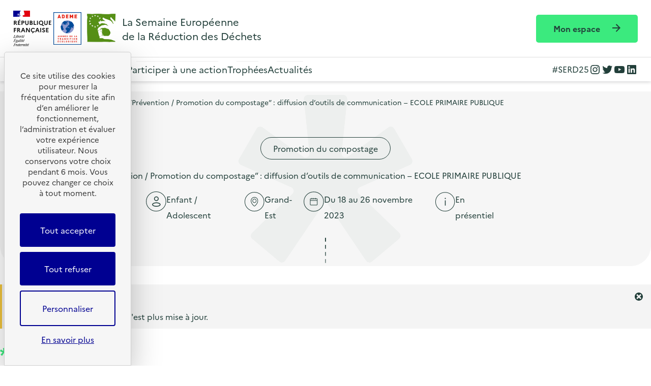

--- FILE ---
content_type: text/javascript; charset=utf-8
request_url: https://serd.ademe.fr/wp-content/cache/min/1/wp-content/themes/ademe-serd/dist/theme/actions-form.js?ver=1760627048
body_size: 437
content:
(()=>{var e={886:()=>{window.addEventListener("DOMContentLoaded",(e=>{var t=document.querySelector(".actions-filters__form"),r=document.querySelector('.actions-filters__form button[type="submit"]');t&&r&&r.addEventListener("click",(function(e){e.preventDefault();var r=new URL(window.location.href),a=(r.searchParams,r.pathname.replace(/\/page\/\d+\//,"/"));history.replaceState(null,"",a+r.search),t.submit()})),setTimeout((function(){jQuery(".acf-field-wysiwyg.is-required .acf-label label").each((function(){jQuery(this).find(".js-transformation").length||jQuery(this).contents().first().after(' <span class="js-transformation acf-required-label">(obligatoire)</span>')}))}),1e3)}))}},t={};function r(a){var n=t[a];if(void 0!==n)return n.exports;var o=t[a]={exports:{}};return e[a](o,o.exports,r),o.exports}r.n=e=>{var t=e&&e.__esModule?()=>e.default:()=>e;return r.d(t,{a:t}),t},r.d=(e,t)=>{for(var a in t)r.o(t,a)&&!r.o(e,a)&&Object.defineProperty(e,a,{enumerable:!0,get:t[a]})},r.o=(e,t)=>Object.prototype.hasOwnProperty.call(e,t),(()=>{"use strict";r(886)})()})()

--- FILE ---
content_type: text/javascript; charset=utf-8
request_url: https://serd.ademe.fr/wp-content/cache/min/1/wp-content/themes/ademe-serd/dist/theme/wp-admin.js?ver=1760627048
body_size: 1374
content:
(()=>{var e={854:()=>{document.addEventListener("DOMContentLoaded",(function(){function e(e,t,n){document.querySelectorAll(".counter-wysiwyg").forEach((function(o){var r=o.querySelector("#character-count");if(o.closest(".acf-field").dataset.editorId===n.dataset.editorId){if(!r)return;r.textContent=e,o.style.color=e>t?"red":"green"}}))}"undefined"!=typeof acf&&acf.addAction("ready",(function(){acf.getFields({type:"wysiwyg"}).forEach((function(t){!function(t){var n=parseInt(t.$el.find(".counter-wysiwyg").attr("data-limit-char"),10);"wysiwyg"==t.data.type?acf.addAction("wysiwyg_tinymce_init",(function(t,o,r,i){var a=document.getElementById(o);if(a){var c=function(e){for(;e&&e.parentElement&&!e.matches(".acf-field");)e=e.parentElement;return e}(a);c&&(c.dataset.editorId=o,t.on("change",s),t.on("keydown",(function(e){var o=t.getContent({format:"text"}).length,r=e.keyCode;o>=n&&!(8===r||46===r||r>=37&&r<=40||(e.ctrlKey||e.metaKey)&&65===r)&&e.preventDefault()})),t.on("paste",(function(){setTimeout(s,100)})),t.on("input",s),e(t.getContent({format:"text"}).length,n,c))}function s(){var o=t.getContent({format:"text"}),r=o.length;if(r>n){var i=o.substring(0,n+1);t.setContent(i),r=i.length}e(r,n,c)}})):console.error("Le champ wysiwyg ne contient pas d'éditeur TinyMCE.")}(t)}))}))}))},815:()=>{document.addEventListener("DOMContentLoaded",(function(){const e=document.querySelector(".wp-admin-tool-archiving");if(!e)return;const t=e.querySelector(".wp-admin-tool-archiving__form-submit");function n(e){e.parentNode.parentNode.remove()}t&&t.addEventListener("click",(t=>{t.preventDefault();let o={year:"",post_types:[]};o.year=e.querySelector('.wp-admin-tool-archiving__form [name="archive_year"]').value,e.querySelectorAll('.wp-admin-tool-archiving__form [name="post_types[]"]:checked').forEach((e=>{o.post_types.push(e.value)}));let r=!1;function i(e){r=e;const t=document.getElementById("loading-indicator");t&&t.classList.toggle("is-loading",e)}o.post_types.reduce(((t,r,a,c)=>{const s=a===c.length-1;return t.then((()=>function(t,o,r){return i(!0),fetch(theme_admin_vars.ajax_url,{method:"POST",headers:{"Content-Type":"application/x-www-form-urlencoded"},body:new URLSearchParams({action:"theme_tools_archiving",nonce:theme_admin_vars.nonce,options:JSON.stringify(Object.assign({},o,{post_types:[t],clear_transients:r}))})}).then((e=>e.json())).then((t=>{!function(t){const o=e.querySelector(".wp-admin-tool-archiving__ajax-message");if(!o)return;t.notice;let r="",i='<div class="notice %notice_class%">%message%</div>';r+=" "+(""!=t.notice.type?"notice-"+t.notice.type:""),r+=" "+(!0===t.notice.dismissible?"is-dismissible":"");let a=!0===t.notice.dismissible?'<button type="button" class="notice-dismiss"><span class="screen-reader-text">Dismiss this notice.</span></button>':"";i=i.replace("%notice_class%",r),i=i.replace("%message%",""!=t.notice.message?"<p>"+t.message+a+"</p>":""),o.innerHTML=o.innerHTML+i,o.querySelectorAll(".notice-dismiss").forEach((e=>{e.removeEventListener("click",(e=>n(e.target)))})),o.querySelectorAll(".notice-dismiss").forEach((e=>{e.addEventListener("click",(e=>n(e.target)))}))}(t)})).finally((()=>{i(!1)}))}(r,o,s)))}),Promise.resolve())}))}))}},t={};function n(o){var r=t[o];if(void 0!==r)return r.exports;var i=t[o]={exports:{}};return e[o](i,i.exports,n),i.exports}n.n=e=>{var t=e&&e.__esModule?()=>e.default:()=>e;return n.d(t,{a:t}),t},n.d=(e,t)=>{for(var o in t)n.o(t,o)&&!n.o(e,o)&&Object.defineProperty(e,o,{enumerable:!0,get:t[o]})},n.o=(e,t)=>Object.prototype.hasOwnProperty.call(e,t),(()=>{"use strict";n(854),n(815)})()})()

--- FILE ---
content_type: text/javascript; charset=utf-8
request_url: https://serd.ademe.fr/wp-content/cache/min/1/wp-content/themes/ademe-serd/dist/theme/front.js?ver=1760627048
body_size: 1967
content:
(()=>{"use strict";function e(e,t,n){var i;return function(){var l=this,a=arguments,o=n&&!i;clearTimeout(i),i=setTimeout((function(){i=null,n||e.apply(l,a)}),t),o&&e.apply(l,a)}}class t{constructor(){}hasJS(){let e=document.querySelector("html");e.classList.remove("no-js"),e.classList.add("js")}isNavigationMobile(){return this.compareCssProperty("--who--js--is-navigation-mobile")}getDevice(){return this.compareCssProperty("--who--js--device",["small-mobile","mobile","tablet","small-desktop","desktop","large-desktop"],!1)}compareCssProperty(e,t=["true","false"],n=!0){let i=!1;if(""==e)return i;let l=getComputedStyle(document.querySelector("body")).getPropertyValue(e);var a=l.match(/"(.*?)"/);let o=!1,r="",s=[];if(Array.isArray(t)&&(s=t),s.length>0){for(let e=0;e<a.length;e++){let t=a[e];-1!=s.indexOf(t)&&(o=!0,r=t)}if(o)return n?"true"===r:r}return l||i}watchScrollbarWidth(){const t=()=>{const e=window.innerWidth-document.body.clientWidth;document.body.style.setProperty("--who--js--scrollbar--width",`${e}px`)};t(),window.addEventListener("resize",e(t,250))}enableVHunit(){const t=()=>{let e=.01*window.innerHeight;document.documentElement.style.setProperty("--vh",`${e}px`)};t(),window.addEventListener("resize",e(t,250))}waitingElement=(e="")=>new Promise(((t,n)=>{!function n(i){null===document.querySelector(e)?new Promise((e=>setTimeout(e,100))).then((()=>{n(i+1)})):t(!0)}(0)}))}class n{constructor(){this.init()}init(){var e=jQuery(".cta-social--print");e.length>0&&e.on("click",(function(e){e.preventDefault(),window.print()}));var t=jQuery(".cta-social--link");t.length>0&&t.on("click",(e=>{e.preventDefault();var t=jQuery(e.currentTarget).data("url");this.copy_to_clipboard(t);var n=jQuery(e.currentTarget).data("tooltip"),i=jQuery(e.currentTarget);i.append('<span class="cta-social__tooltip">'+n+"</span>"),setTimeout((function(){i.find(".cta-social__tooltip").remove()}),2e3)}))}copy_to_clipboard(e){var t=jQuery("<input>");jQuery("body").append(t),t.val(e).select(),document.execCommand("copy"),t.remove()}}class i{constructor(){this.header=document.querySelector(".wp-block-theme-header"),this.navigation=this.header.querySelector(".wp-block-theme-header-navigation"),this.toggle=this.header.querySelector(".navigation-toggle"),this.html=document.querySelector("html"),this.is_nav_open=!1,this.is_nav_mobile=!0,this.toggleClickHandler(),this.subMenuClickHandler(),this.watchResizing(),this.timer=0,this.isSticky=!1,this.watchAndStick(),this.watchAndCalculateHeights()}toggleClickHandler(){this.toggle.addEventListener("click",(e=>{this.toggleNavigation(e)}))}toggleNavigation(e){e.preventDefault();let t=e.currentTarget;this.html.classList.contains("has--theme-header-navigation--open")?(this.toggleExpandedAttr(t),this.setBurgerLabel(t,"labelOpening"),this.closeNavigation()):(this.html.classList.add("has--theme-header-navigation--open"),this.toggleExpandedAttr(t),this.setBurgerLabel(t,"labelClosing"),this.is_nav_open=!0),this.calculateHeights()}toggleExpandedAttr(e=null){if(null==e)return;let t="true"===e.getAttribute("aria-expanded")?"false":"true";e.setAttribute("aria-expanded",t)}setBurgerLabel(e=null,t=""){if(null==e)return;let n=Object.assign({},e.dataset);void 0===n[t]&&null===n[t]||(e.querySelector(".navigation-toggle__label").innerHTML=n[t])}closeNavigation(){!0===this.is_nav_open&&(this.html.classList.remove("has--theme-header-navigation--open"),this.is_nav_open=!1)}subMenuClickHandler(){null!==this.navigation&&this.navigation.querySelectorAll(".menu-item-has-children > :is( span, a, .a-mimic )").forEach((e=>{e.addEventListener("click",(e=>{this.toggleSubMenu(e)}))}))}toggleSubMenu(e){e.preventDefault(),e.currentTarget.closest(".menu-item").classList.toggle("has--sub-menu-open")}watchAndCalculateHeights(){const t=()=>{this.calculateHeights()};t(),window.addEventListener("resize",e(t,250))}calculateHeights(){let e=(new t).isNavigationMobile(),n=this.header;e&&(n=n.querySelector(".wp-block-theme-header__top-bar"));let i=n.offsetHeight;document.documentElement.style.setProperty("--who--js--wp-block-theme-header--layout--placeholder--height",`${i}px`);let l=this.header.querySelector(".wp-block-theme-header-mobile-panel").offsetHeight;document.documentElement.style.setProperty("--who--js--wp-block-theme-header--mobile-panel--height",`${l}px`)}watchAndStick(){this.header,window.addEventListener("scroll",(()=>{let e=Date.now();e>this.timer+1e3?(this.timer=e,this.scrollEventCallback()):this.scrollEventCallback()}))}scrollEventCallback(){}watchResizing(){const n=()=>{let e=new t;this.is_nav_mobile=e.isNavigationMobile(),!1===this.is_nav_mobile&&this.closeNavigation()};n(),window.addEventListener("resize",e(n,250))}}class l{constructor(){this.bindEvent()}bindEvent(){document.addEventListener("click",(function(e){let t=e.target,n=null,i=!1;t.classList.contains("theme-notice__button--close")&&(i=!0),i&&(n=t.closest(".theme-notice")),i&&n&&n.parentNode.removeChild(n)}))}}class a{constructor(e=document.querySelectorAll("a:not(.is-card-link)")){this.links=e,this.newTabText="ouverture dans une nouvelle fenêtre",this.externalLinkText="lien externe"}addAdditionnalText(e="title-attr"){this.links.forEach((e=>{let t="";t=""!==e.title.trim()?e.title:e.text;let n=[];this.linkIsExternal(e)&&n.push(this.externalLinkText),"_blank"!=e.target&&"blank"!=e.target&&"blanck"!=e.target||n.push(this.newTabText),n.length>0&&(t+=" ("+n.join(", ")+")"),e.title=t.trim()}))}linkIsExternal(e){return e.host!==window.location.host}}window.addEventListener("DOMContentLoaded",(e=>{let o=new t;o.hasJS(),o.watchScrollbarWidth(),o.enableVHunit(),new i,new l,new a(document.querySelectorAll(".body-inner-container a:not(.is-card-link)")).addAdditionnalText(),new n,jQuery(window).scroll((function(){jQuery(this).scrollTop()>300?jQuery("#back-to-top").fadeIn(500):jQuery("#back-to-top").fadeOut(500)})),jQuery("#back-to-top").click((function(e){return e.preventDefault(),jQuery("html, body").animate({scrollTop:0},500),!1})),document.addEventListener("keydown",(e=>{"Escape"===e.key&&document.activeElement.blur()}));const r=window.location.hostname;document.querySelectorAll("a").forEach((e=>{e.hostname&&e.hostname!==r&&e.classList.add("external-link")}))}))})()

--- FILE ---
content_type: text/javascript; charset=utf-8
request_url: https://serd.ademe.fr/wp-content/cache/min/1/wp-content/themes/ademe-serd/dist/theme/actions-map.js?ver=1760627048
body_size: 4518
content:
(()=>{var e={961:()=>{document.addEventListener("DOMContentLoaded",(function(){const e=document.getElementById("actions-filters__form");if(!e)return;const t=document.getElementById("submit-button"),a=document.getElementById("error-message"),i=e.querySelectorAll("input, select"),s={};function r(){let e=!1,r=!0;i.forEach((t=>{t.value!==s[t.name]&&(e=!0,"city-action"===t.name&&(""!=t.value&&t.value.length<3||""!=t.value&&!isNaN(t.value)&&5!==t.value.length?(r=!1,0===t.value.length?a.style.display="none":(a.textContent="Veuillez saisir 5 chiffres pour un code postal ou 3 lettres minimum pour une ville.",a.style.display="block")):(a.textContent="",a.style.display="none")))})),t.disabled=!e||!r}i.forEach((e=>{s[e.name]=e.value,e.addEventListener("input",r),e.addEventListener("change",r)})),t.addEventListener("click",(function(e){e.preventDefault();let t=!0;a.textContent="",i.forEach((e=>{"city-action"===e.name&&(e.value=e.value.toUpperCase(),console.log(e.value)),"city-action"===e.name&&""!=e.value&&(e.value.length<3||!isNaN(e.value)&&5!==e.value.length)&&(t=!1,0===e.value.length?a.style.display="none":(a.textContent="Veuillez saisir 5 chiffres pour un code postal ou 3 lettres minimum pour une ville.",a.style.display="block"))})),t?a.style.display="none":(e.preventDefault(),""===a.textContent&&(a.textContent="Veuillez saisir 5 chiffres pour un code postal ou 3 lettres minimum pour une ville."),a.style.display="block")})),r()}))},710:()=>{window.addEventListener("DOMContentLoaded",(e=>{const t=document.querySelectorAll(".wp-block-theme-actions-map-additionnal-content");t&&t.forEach((e=>{const t=e.querySelector(".wp-block-theme-actions-map-additionnal-content__title");t&&t.addEventListener("click",(e=>{e.preventDefault(),t.setAttribute("aria-expanded","true"===t.getAttribute("aria-expanded")?"false":"true")}))}))}))}},t={};function a(i){var s=t[i];if(void 0!==s)return s.exports;var r=t[i]={exports:{}};return e[i](r,r.exports,a),r.exports}(()=>{"use strict";a(961);class e{constructor(e){if(this.active=!1,!e)return;const t=document.querySelector("#"+e);t&&(this.block=t,this.form=this.block.querySelector(".actions-filters__form"),this.active=!0)}getFilters(){if(!this.active)return{};let e={};return this.form.querySelectorAll("input, select").forEach((t=>{"checkbox"===t.type?e[t.name]=t.checked:e[t.name]=t.value})),e}hasSelection(){let e=!1;if(!this.active)return e;const t=this.getFilters();for(let a in t)if(""!==t[a]){e=!0;break}return e}}class t{constructor(t,a={}){this.block=t,this.map=this.block.querySelector(".who-leaflet-map"),this.leafletMap=null,this.console=!1;let i=Object.assign(JSON.parse(this.map.dataset.options),a),s={clustering:!0,tap:!1,zoomControl:!1,attributionControl:!1,preferCanvas:!1,renderer:L.canvas()};this.mapOptions=Object.assign(s,i),this.mapAutoload="false"!==this.map.dataset.autoload,this.mapLazyLoad=!!this.lazyloadSupportedMode().includes(this.map.dataset.lazyload),this.mapLazyLoadMode=this.mapLazyLoad?this.map.dataset.lazyload:null,this.useRex="true"===this.map.dataset.useRex,this.markersCollection=[],this.markers=this.map.dataset.markers?JSON.parse(this.map.dataset.markers):[],this.currentMarkers=[],this.discoveryMarkers=[],this.hasSingleMarker=1===this.markers.length,this.singleMarkerZoom=14,this.markersIcons=JSON.parse(this.map.dataset.markersIcons),this.mapFilters=null;let r=this.map.dataset.filtersId;r&&""!==r&&(this.mapFilters=new e(r)),this.fitBoundsPadding=24,this.mainLayer=null,this.clusterLayer=null,this.firstStart=!0,this.mapNeedMarkersDiscovering=!0,this.mapLoadAllMarkersFlag=null,this.customStartMapView=!1,this.hasMarkerWithPopup=!1,this.currentMarkerWithPopup=null,this.currentMarkerWithPopupLID=null,this.currentPopupContent=this.defaultMarkerPopupContent(),this.popupEventsBinded=!1,this.popupOptions=JSON.parse(this.map.dataset.popupOptions),this.setMapIsLoading(),this.autoload(),window.addEventListener("resize",(()=>{if(this.leafletMap){const e=this.getPredefinedView();e.zoom=this.getResponsiveZoom(),this.leafletMap.setView([e.lat,e.lng],e.zoom)}})),this.responsiveConfig={mobileBreakpoint:768,mobileZoom:5,desktopZoom:6,mobilePadding:12,mobileMaxZoom:5,desktopMaxZoom:6}}lazyloadSupportedMode(){return["click"]}setMapIsLoading(){this.debug("setMapIsLoading()"),this.block.classList.add("is--loading")}setMapIsLoaded(){this.debug("setMapIsLoaded()"),this.block.classList.remove("is--loading")}setMapIsWatingUserClick(){this.debug("setMapIsWatingUserClick()"),this.block.classList.add("is--waiting-click");let e=document.createElement("button");e.classList.add("who-leaflet-map__lazyload-button"),e.classList.add("wp-element-button"),e.classList.add("is--simple"),e.classList.add("has-background"),e.classList.add("has-secondary-background-color"),e.innerHTML="Cliquer pour afficher la carte",e.addEventListener("click",(()=>{this.block.classList.remove("is--waiting-click"),this.mount()})),this.block.appendChild(e)}bootOnMarkers(){return this.markers.length>0}autoload(){this.debug({mapAutoload:this.mapAutoload,mapLazyLoad:this.mapLazyLoad}),this.mapAutoload&&(this.mapLazyLoad?this.bindMapLazyload():this.mount())}bindMapLazyload(){this.debug("bindMapLazyload()"),this.debug({mapLazyLoadMode:this.mapLazyLoadMode}),"click"===this.mapLazyLoadMode&&this.setMapIsWatingUserClick()}mount(){this.debug("mount()"),this.map.classList.add("has--active-map");const e=this.getMapDimensions();let t=L.map(this.block,{...this.mapOptions,zoom:e.zoom});L.control.zoom({position:"bottomright"}).addTo(t),L.tileLayer("https://tile.openstreetmap.org/{z}/{x}/{y}.png",{detectRetina:!0,attribution:""}).addTo(t),this.leafletMap=t;let a=this.getPredefinedView();e.isMobile&&(a.zoom=e.zoom),this.leafletMap.setView([a.lat,a.lng],a.zoom),this.debug({defaultMapView:a});let i=this.block.querySelector(".who-leaflet-map__lazyload-button");i&&i.remove(),this.loadMap()}getBoundsMarkersFormMarkers(){return this.currentMarkers}getBoundsMarkersFormMarkersIds(e){return this.currentMarkers.filter((t=>{let a=!1;if(t.ids.forEach((t=>{e.includes(t)&&(a=!0)})),a)return!0}))}loadMap(){this.debug("loadMap()");let e=!!this.mapFilters&&this.mapFilters.hasSelection(),t=this.mapFilters?this.mapFilters.getFilters():{};this.debug({mapFilters:this.mapFilters}),this.mapNeedMarkersDiscovering=e,this.debug({mapNeedMarkersDiscovering:this.mapNeedMarkersDiscovering}),this.runMarkersUpdateFromAjax({hasSelection:e,filters:t,useRex:this.useRex})}runMarkersUpdateFromAjax(e){this.debug("runMarkersUpdateFromAjax()"),fetch(ADEME_SERD.ajaxurl,{method:"POST",headers:{"Content-Type":"application/x-www-form-urlencoded"},body:new URLSearchParams({action:"action_map_markers",nonce:ADEME_SERD.nonce_action_map_markers,options:JSON.stringify(e)})}).then((e=>e.json())).then((e=>{this.startMap(e)}))}startMap(e){this.debug("startMap()"),this.debug(e,"log"),this.markersCollection=e.markers,this.discoveryMarkers=e.discovery,this.currentMarkers=this.mapNeedMarkersDiscovering?e.selection:e.markers,this.bootOnMarkers()&&(this.currentMarkers=this.markers);let t=null;if(this.firstStart){const e=this.mapFilters?.getFilters(),a=e&&e["region-action"]?this.getPredefinedView(e["region-action"]):null,i=e&&e["city-action"],s=e&&e["departement-action"],r=this.mapFilters?.hasSelection()?null:this.getPredefinedView();t=i||s||!a?null:a,t=!t&&r?r:t}if(t&&(this.customStartMapView=!0,this.debug("this.leafletMap.setView()"),this.leafletMap.setView([t.lat,t.lng],t.zoom)),this.isEmptySelection(e)&&this.mapFilters?.hasSelection())return void this.setMapIsLoaded();!this.customStartMapView&&!t&&this.currentMarkers.length>0&&this.firstStart&&(this.debug("do fitMapViewOnmarkers() on the firstStart if no customStartMapView, predefinedView & currentMarkers"),this.fitMapViewOnmarkers(this.currentMarkers));const a={firstStart:this.firstStart,customStartMapView:this.customStartMapView,predefinedView:t};this.debug(a),this.debug("currentMarkers"),this.debug(this.currentMarkers,"log"),this.bootOnMarkers()&&(this.debug("fitMapViewOnmarkers() if bootOnMarkers()"),this.fitMapViewOnmarkers(this.markers));const i=this.getMarkersForTheCurrentView();this.debug("currentMarkers"),this.debug(i,"log"),this.updateMapMarkers(i),this.setMapIsLoaded(),this.watchAndRefreshMapView()}fitMapViewOnmarkers(e){if(this.debug("fitMapViewOnmarkers()"),e.length<1)return;const t=this.getMapDimensions();if(this.debug({hasSingleMarker:this.hasSingleMarker}),this.hasSingleMarker)return t.isMobile?Math.min(this.singleMarkerZoom,13):this.singleMarkerZoom,void this.leafletMap.setView([e[0].lat,e[0].lng],this.singleMarkerZoom);const a=e.filter((e=>this.leafletMap.getBounds().contains([e.lat,e.lng])));this.debug("this.leafletMap.fitBounds()"),this.leafletMap.fitBounds(this.getBoundsMarkersFormMarkers(a),{padding:[t.padding,t.padding]})}isEmptySelection(e){return!(e.selection.length>0)}watchAndRefreshMapView(){this.debug("watchAndRefreshMapView()"),this.leafletMap.addEventListener("moveend",(()=>{this.debug("moveend");const e=this.continueDiscoreving(this.mapNeedMarkersDiscovering),t=this.mapNeedMarkersDiscovering!==e;if(this.mapNeedMarkersDiscovering=e,!0===t&&!0!==this.mapLoadAllMarkersFlag&&(this.mapLoadAllMarkersFlag=!0),!this.mapNeedMarkersDiscovering&&!t)return;const a=this.getMarkersForTheCurrentView();this.updateMapMarkers(a)}))}continueDiscoreving(e=null){return!1!==e&&!(this.leafletMap.getZoom()<7||!this.mapFilters.hasSelection())}getMarkersForTheCurrentView(){this.debug("getMarkersForTheCurrentView()");const e={mapNeedMarkersDiscovering:this.mapNeedMarkersDiscovering,mapLoadAllMarkersFlag:this.mapLoadAllMarkersFlag};if(this.debug(e),this.bootOnMarkers()&&this.firstStart)return this.currentMarkers;if(!1===this.mapNeedMarkersDiscovering||!0===this.mapLoadAllMarkersFlag)return this.mapFilters?.hasSelection()?this.discoveryMarkers:this.markersCollection;let t=this.leafletMap.getBounds();return this.discoveryMarkers.filter((e=>t.contains([e.lat,e.lng])))}updateMapMarkers(e){this.debug("updateMapMarkers()"),!1!==this.firstStart||!0!==this.mapNeedMarkersDiscovering&&!0!==this.mapLoadAllMarkersFlag||this.cleanupLayers();const t={firstStart:this.firstStart,mapNeedMarkersDiscovering:this.mapNeedMarkersDiscovering,mapLoadAllMarkersFlag:this.mapLoadAllMarkersFlag};this.debug(t),!0!==this.firstStart&&!0!==this.mapNeedMarkersDiscovering&&!0!==this.mapLoadAllMarkersFlag||(this.appendMarkersOnMap(e),this.firstStart=!1,this.debug({firstStart:this.firstStart}))}cleanupLayers(){if(this.debug("cleanupLayers()"),this.debug({hasMarkerWithPopup:this.hasMarkerWithPopup}),!1===this.hasMarkerWithPopup)return this.mainLayer.clearLayers(),void this.debug("clearLayers()");let e=this.mainLayer.getLayers();e=e.filter((e=>e!==this.currentMarkerWithPopup)),this.debug("all.map( (layer) => { this.mainLayer.removeLayer(layer) ; });"),e.map((e=>{this.mainLayer.removeLayer(e)}))}appendMarkersOnMap(e){this.debug("appendMarkersOnMap()");let t=null;if(!this.mainLayer&&this.mapOptions.clustering){if(this.mapOptions.clustering)try{t=L.markerClusterGroup({iconCreateFunction:function(e){const t=e._childCount.toString().length;return L.divIcon({html:'<div class="leaflet-marker-icon-cluster leaflet-marker-icon-cluster--size-'+t+'">'+e.getChildCount()+"</div>"})}})}catch(e){}this.mainLayer=t,this.clusterLayer=t}this.mainLayer||(this.mainLayer=this.leafletMap),this.popupEventsBinded||this.bindPopupEventToLayer(this.mainLayer),e.forEach(((e,t)=>{let a={};a.icon=this.getCustomIcon(this.markersIcons.default);let i=new L.LatLng(e.lat,e.lng),s=L.marker(i,a);this.currentMarkerWithPopup&&e!==this.currentMarkerWithPopup?.data&&this.mainLayer.addLayer(s),this.currentMarkerWithPopup||this.mainLayer.addLayer(s),s.data=e,s.icon=this.markersIcons.default,s.on("click",(e=>{this.debug("click"),this.currentMarkerWithPopupLID!==e.sourceTarget._leaflet_id&&(this.currentPopupContent=this.defaultMarkerPopupContent(),e.sourceTarget.bindPopup(this.currentPopupContent,{className:"",keepInView:!1}),this.doAjaxMarkerPopup(s))}))})),this.mapOptions.clustering&&this.leafletMap.addLayer(this.clusterLayer)}defaultMarkerPopupContent(){return'<div class="leaflet-popup-loader"></div>'}bindPopupEventToLayer(e){this.popupEventsBinded||(e.addEventListener("popupopen",(e=>{this.hasMarkerWithPopup=!0,this.currentMarkerWithPopup=e.sourceTarget,this.currentMarkerWithPopupLID=e.sourceTarget._leaflet_id})),e.addEventListener("popupclose",(e=>{this.hasMarkerWithPopup=!1,this.currentMarkerWithPopup=null,this.currentMarkerWithPopupLID=null})),this.popupEventsBinded=!0)}doAjaxMarkerPopup(e){this.debug("doAjaxMarkerPopup()"),fetch(ADEME_SERD.ajaxurl,{method:"POST",headers:{"Content-Type":"application/x-www-form-urlencoded"},body:new URLSearchParams({action:"action_map_marker_popup",nonce:ADEME_SERD.nonce_action_map_marker_popup,marker_data:JSON.stringify(e.data),marker_icon:JSON.stringify(e.icon),popup_options:JSON.stringify(this.popupOptions)})}).then((e=>e.json())).then((t=>{this.attachPopupToMarker(e,t.tooltip)}))}attachPopupToMarker(e,t){this.debug("attachPopupToMarker()"),e.bindPopup(t,{className:"",keepInView:!1}).openPopup(),this.currentPopupContent=t,this.debug({currentPopupContent:this.currentPopupContent})}getCustomIcon(e,t=!1){let a="who-leaflet-map__marker-icon";return!0===t&&(a+=" who-leaflet-map__marker-icon--is-active"),new(L.Icon.extend({options:{iconUrl:e.url,iconSize:[e.width,e.height],iconAnchor:[.5*e.width,e.height],popupAnchor:[0,-.5*e.height],className:a,shadowUrl:"",shadowSize:[0,0],shadowAnchor:[0,0]}}))}getPredefinedView(e="metropole"){this.debug("getPredefinedView()"),this.debug(e);const t=window.innerWidth<768?5:6;let a=null;const i={metropole:{lat:46.73283289547285,lng:2.7465820312500004,zoom:t},"Auvergne-Rhône-Alpes":{lat:45.416184,lng:4.820073,zoom:8},"Bourgogne-Franche-Comté":{lat:47.203356,lng:4.888933,zoom:8},Bretagne:{lat:48.135728,lng:-2.819978,zoom:8},"Centre-Val de Loire":{lat:47.480785,lng:1.608061,zoom:8},Corse:{lat:42.10616,lng:9.104448,zoom:8},"Grand-Est":{lat:48.71387,lng:5.672275,zoom:8},"Hauts-de-France":{lat:49.97576,lng:2.763681,zoom:8},"Ile-de-France":{lat:48.764465,lng:2.350987,zoom:8},Normandie:{lat:48.97117,lng:-.222219,zoom:8},"Nouvelle-Aquitaine":{lat:44.955466,lng:.215876,zoom:8},Occitanie:{lat:43.706983,lng:2.328354,zoom:8},"Pays-de-la-Loire":{lat:47.425664,lng:-.956124,zoom:8},"Provence-Alpes-Côte d'Azur":{lat:43.955,lng:6.053333,zoom:8},Mayotte:{lat:-12.836981,lng:45.157344,zoom:11},Guadeloupe:{lat:16.265,lng:-61.55,zoom:10},"Nouvelle-Calédonie":{lat:-21.345664899154094,lng:165.48706054687503,zoom:8},Guyane:{lat:3.995780512963038,lng:-53.0914306640625,zoom:8},"Polynésie française":{lat:-17.636059,lng:-149.458858,zoom:10},"La Réunion":{lat:-21.129109,lng:55.540914,zoom:10},"Saint-Pierre-et-Miquelon":{lat:46.911917,lng:-56.324211,zoom:10},Martinique:{lat:14.634384,lng:-60.992734,zoom:10},"Wallis-et-Futuna":{lat:-14.304734,lng:-178.094003,zoom:12}};return this.debug(e),this.debug(i[e]),i[e]&&(a=i[e],"metropole"===e&&(a.zoom=t)),a}debug(e,t="auto"){this.console&&("log"!==t?"table"!==t?"string"!=typeof e?console.table(e):console.log(e):console.table(e):console.log(e))}getResponsiveZoom(){return window.innerWidth<768?5:6}getMapDimensions(){return{isMobile:window.innerWidth<768,width:window.innerWidth,zoom:window.innerWidth<768?5:6,padding:window.innerWidth<768?12:this.fitBoundsPadding}}}window.addEventListener("DOMContentLoaded",(e=>{let a=document.getElementsByClassName("wp-block-theme-actions-map");[].forEach.call(a,(function(e){new t(e)}))})),a(710)})()})()

--- FILE ---
content_type: image/svg+xml
request_url: https://serd.ademe.fr/wp-content/themes/ademe-serd/dist/images/blocks/theme/republique-francaise-logo.svg
body_size: 15010
content:
<?xml version="1.0" encoding="UTF-8"?>
<svg xmlns="http://www.w3.org/2000/svg" width="132" height="117" viewBox="0 0 132 117" fill="none">
  <rect width="55" height="20" fill="white"/>
  <path d="M17.7649 17.5888C17.7716 17.5888 17.7782 17.579 17.7782 17.579C17.8313 17.5397 17.8844 17.4907 17.9309 17.4319C17.9243 17.4319 17.9176 17.4319 17.911 17.422C17.8645 17.4711 17.8114 17.5299 17.7649 17.5888Z" fill="#000091"/>
  <path d="M25.1222 15.1098L25.006 15.2098C25.0724 15.1932 25.1222 15.1765 25.1222 15.1098Z" fill="#000091"/>
  <path fill-rule="evenodd" clip-rule="evenodd" d="M22.7435 17.6421C22.9566 17.4277 23.1697 17.2004 23.3828 16.9665H23.3764C23.7767 16.5119 24.1642 16.0766 24.6291 15.6804C24.7712 15.5505 24.9068 15.4401 25.0359 15.3491C25.0549 15.3301 25.0646 15.3016 25.0741 15.2738C25.084 15.2447 25.0937 15.2163 25.1134 15.1997C25.0214 15.2349 24.948 15.2904 24.8743 15.3463C24.7979 15.4041 24.7211 15.4622 24.6227 15.4985C24.5839 15.4985 24.5452 15.4596 24.5839 15.4206C24.7195 15.3232 24.8551 15.2192 24.9843 15.1153H24.9585C24.9197 15.1153 24.9197 15.0763 24.9197 15.0374C24.439 14.961 24.0698 15.2898 23.7392 15.5841L23.7186 15.6025C23.6671 15.6283 23.6185 15.6027 23.5803 15.5825C23.561 15.5723 23.5444 15.5635 23.5313 15.5635C23.2389 15.6615 22.9867 15.8423 22.7329 16.0243C22.499 16.1919 22.2638 16.3605 21.9944 16.4664V16.3884C21.903 16.42 21.8126 16.4611 21.7219 16.5023C21.5886 16.563 21.4548 16.6238 21.3164 16.6548C21.0637 16.7134 20.8292 16.7059 20.602 16.6985C20.5274 16.6961 20.4535 16.6937 20.38 16.6937C19.9665 16.7347 19.5581 16.8233 19.1503 16.9118L19.0175 16.9406C19.011 16.9438 19.0046 16.9454 18.9981 16.9471C18.9917 16.9487 18.9852 16.9503 18.9788 16.9536C18.7334 17.0185 18.5074 17.1095 18.2813 17.2394L18.2555 17.2524C18.2466 17.2643 18.2378 17.2748 18.2295 17.2846C18.2197 17.2962 18.2108 17.3068 18.2038 17.3173C18.1264 17.4083 18.0553 17.4862 17.9455 17.5447C17.7834 17.6262 17.6433 17.752 17.5054 17.8757C17.4457 17.9293 17.3861 17.9828 17.3256 18.0318C17.3127 18.0448 17.2869 18.0513 17.2675 18.0513C17.0673 18.2462 16.8671 18.4411 16.6605 18.6294C16.6476 18.6424 16.5895 18.6489 16.5443 18.6424C16.5443 18.6424 16.5507 18.6424 16.5507 18.6359L16.5701 18.5969L16.667 18.4411C16.6863 18.4118 16.7041 18.3826 16.7218 18.3534C16.7396 18.3241 16.7574 18.2949 16.7767 18.2657C16.8283 18.1878 16.8801 18.1097 16.9382 18.0383C16.9511 18.0188 16.9511 17.9994 16.9382 17.9864C16.9253 17.9734 16.9059 17.9669 16.8865 17.9669C17.0738 17.785 17.2933 17.6291 17.5193 17.4927V17.4862C17.4935 17.4927 17.4548 17.4732 17.4741 17.4472C17.4931 17.4234 17.5086 17.3961 17.5231 17.3704L17.5387 17.3433C17.5419 17.3368 17.5436 17.3319 17.5452 17.3271C17.5468 17.3222 17.5484 17.3173 17.5516 17.3108C17.5484 17.3043 17.5436 17.2994 17.5387 17.2946C17.5339 17.2897 17.529 17.2848 17.5258 17.2783L17.4866 17.3042C17.4398 17.3348 17.3917 17.3663 17.3515 17.4018C17.3229 17.4263 17.2963 17.46 17.2691 17.4945C17.2098 17.5694 17.1472 17.6486 17.0544 17.6486C17.0479 17.6486 17.0157 17.6486 16.9963 17.6421C16.9769 17.6421 16.964 17.6356 16.9575 17.6291C16.9575 17.6259 16.9575 17.6242 16.9583 17.6234C16.9592 17.6226 16.9608 17.6226 16.964 17.6226C16.964 17.6226 16.9705 17.6161 16.9705 17.6096C16.9705 17.6096 16.9705 17.6031 16.9769 17.6031C16.9801 17.5966 16.9834 17.5918 16.9866 17.5869C16.9898 17.582 16.9931 17.5771 16.9963 17.5706C16.9995 17.5641 17.0027 17.5593 17.006 17.5544C17.0092 17.5495 17.0124 17.5447 17.0157 17.5382C17.0189 17.5349 17.0205 17.53 17.0221 17.5252C17.0237 17.5203 17.0253 17.5154 17.0286 17.5122L17.0359 17.4988C17.0423 17.4874 17.0499 17.4738 17.0544 17.4602C17.0576 17.4537 17.0609 17.4489 17.0641 17.444C17.0673 17.4391 17.0706 17.4342 17.0738 17.4277C17.0835 17.4147 17.0915 17.4001 17.0996 17.3855C17.1077 17.3709 17.1158 17.3563 17.1254 17.3433C17.1319 17.3303 17.1384 17.3173 17.1513 17.3043C17.1577 17.2913 17.1642 17.28 17.1706 17.2686C17.1771 17.2572 17.1836 17.2459 17.19 17.2329C17.2094 17.2004 17.19 17.1744 17.1642 17.1679C17.2352 17.077 17.3192 16.999 17.4225 16.9406H17.4096C17.4987 16.8957 17.5904 16.8432 17.6815 16.7911C17.7352 16.7603 17.7896 16.7291 17.8422 16.7002C17.8616 16.6807 17.881 16.6613 17.9068 16.6483C17.6937 16.7197 17.5 16.8172 17.3127 16.9471C17.3127 16.9471 17.261 16.9665 17.2481 16.9795C17.2481 16.9795 17.2094 16.9925 17.1577 16.9471C17.1513 16.9406 17.1513 16.9341 17.1513 16.9211C17.1737 16.8759 17.22 16.846 17.27 16.8137C17.3064 16.7902 17.3447 16.7655 17.3773 16.7327C17.416 16.7327 17.4483 16.7327 17.4483 16.7717C18.192 16.1885 19.1091 16.0536 20.0292 15.9182C20.5951 15.8349 21.1622 15.7515 21.6909 15.5635C21.7458 15.5245 21.8023 15.4872 21.8588 15.4498C21.9153 15.4125 21.9718 15.3751 22.0267 15.3361C22.1209 15.2969 22.2053 15.2298 22.2947 15.1587C22.383 15.0884 22.4762 15.0143 22.5885 14.9594C22.8856 14.7321 23.1116 14.4722 23.2278 14.089C23.2278 14.05 23.1891 14.011 23.1891 14.011C22.6983 14.5372 22.1365 14.9529 21.5359 15.2582C20.9633 15.5604 20.3497 15.6052 19.7423 15.6495C19.5141 15.6661 19.2867 15.6827 19.0627 15.7129C19.1014 15.6349 19.1789 15.6349 19.25 15.6349C19.25 15.5427 19.2942 15.503 19.3509 15.4521C19.366 15.4385 19.3821 15.424 19.3985 15.4076H19.5083C19.5276 15.4076 19.5373 15.3881 19.547 15.3686C19.5567 15.3491 19.5664 15.3297 19.5858 15.3297C19.6633 15.3297 19.773 15.2907 19.7343 15.2907C19.6751 15.2145 19.589 15.2447 19.494 15.2779C19.4027 15.3099 19.3031 15.3448 19.2112 15.2907C19.2454 15.2532 19.2556 15.2082 19.265 15.1673C19.2751 15.1231 19.2841 15.0836 19.321 15.0633H19.4695C19.4695 14.9854 19.547 14.9139 19.547 14.9139C19.8838 14.7114 20.209 14.5346 20.5281 14.3611C20.7413 14.2452 20.952 14.1307 21.1614 14.011C21.119 14.011 21.0815 14.0285 21.045 14.0454C20.987 14.0723 20.9318 14.0979 20.8644 14.05C20.9031 14.05 20.9031 14.0224 20.9031 13.9948C20.9031 13.9672 20.9031 13.9396 20.9419 13.9396C21.1841 13.8749 21.3997 13.77 21.62 13.6628C21.7754 13.5872 21.9332 13.5104 22.1042 13.4459C22.0534 13.4459 22.0065 13.4596 21.9607 13.4729C21.8725 13.4985 21.7887 13.5229 21.6909 13.4459C21.7166 13.433 21.7373 13.4166 21.7577 13.4003C21.799 13.3675 21.8392 13.3355 21.9169 13.3355V13.2251C21.9169 13.1861 21.9557 13.1861 21.9944 13.1861C21.9557 13.1861 21.9169 13.1471 21.9169 13.1471C21.9375 13.1059 21.9779 13.0974 22.0229 13.0879C22.0629 13.0795 22.1065 13.0703 22.143 13.0367C22.1042 13.0367 22.0332 13.0367 22.0332 12.9977C22.143 12.8483 22.3302 12.8094 22.5175 12.7704C22.4981 12.7314 22.461 12.7314 22.4287 12.7314C22.3964 12.7314 22.369 12.7314 22.369 12.6924C22.369 12.6535 22.4077 12.6535 22.4465 12.6535H22.369C22.3082 12.6229 22.3189 12.5683 22.3264 12.5305C22.3284 12.5201 22.3302 12.5111 22.3302 12.5041C22.4819 12.3253 22.5318 12.1144 22.5814 11.9046C22.6057 11.8019 22.6299 11.6994 22.666 11.6012C22.6273 11.6012 22.5885 11.6012 22.5885 11.5622C22.2254 11.9652 21.6499 12.1179 21.1032 12.263L21.0516 12.2767H20.8644C20.6771 12.3547 20.4123 12.3547 20.2251 12.2377C20.136 12.191 20.0725 12.1326 20.0039 12.0695C19.9581 12.0274 19.91 11.9832 19.8505 11.9389C19.547 11.7506 19.25 11.6012 18.9142 11.4842C17.9778 11.1855 17.0027 11.0296 16.0277 11.0685C16.2999 10.9187 16.5891 10.8592 16.8821 10.7988C17.0338 10.7676 17.1865 10.7361 17.3385 10.6918C17.4344 10.6635 17.5294 10.6344 17.6239 10.6054C18.1595 10.4412 18.6791 10.2819 19.25 10.315C19.1753 10.2885 19.0796 10.2981 18.9915 10.3069C18.9502 10.3111 18.9105 10.315 18.8754 10.315C18.4438 10.2829 18.0078 10.379 17.5528 10.4793C17.4564 10.5005 17.3592 10.5219 17.261 10.5424C17.0829 10.5795 16.9134 10.6327 16.7438 10.6861C16.5568 10.7448 16.3695 10.8037 16.1697 10.8412C16.0831 10.8711 16.0135 10.9219 15.9458 10.9715C15.8368 11.0512 15.7324 11.1275 15.5692 11.1075V10.9906C15.9437 10.5359 16.3957 10.0877 16.9963 10.0487C17.5768 9.95418 18.1242 10.0215 18.6952 10.0918C18.7911 10.1036 18.8877 10.1155 18.9852 10.1267C19.4533 10.1643 19.8912 10.2687 20.3632 10.3813L20.4123 10.393C20.5157 10.393 20.5738 10.4839 20.63 10.572C20.6758 10.6436 20.7203 10.7133 20.7869 10.7308C20.8788 10.7625 20.9707 10.7684 21.0627 10.7743C21.1968 10.7829 21.3308 10.7915 21.4649 10.8802C21.4649 10.8539 21.4605 10.8284 21.4562 10.8032C21.4476 10.7534 21.4392 10.7045 21.4649 10.6528C21.5482 10.569 21.6437 10.5915 21.7378 10.6136C21.8114 10.6309 21.884 10.6481 21.9492 10.6138C22.154 10.4867 21.9619 10.2916 21.7697 10.0964C21.677 10.0022 21.5843 9.908 21.5359 9.82137C21.5359 9.7824 21.5747 9.74342 21.5747 9.74342C21.6595 9.81945 21.7385 9.89813 21.8168 9.97613C22.0129 10.1713 22.2047 10.3623 22.4723 10.4969C22.6596 10.5749 23.1116 10.6853 23.0341 10.4579C22.9015 10.1635 22.6749 9.90815 22.4461 9.65037C22.3519 9.5442 22.2573 9.4376 22.1688 9.3277V9.17831C22.1099 9.17831 22.0958 9.15582 22.0782 9.12793C22.0727 9.1191 22.0668 9.10973 22.059 9.10036V8.95096C21.9643 8.90128 21.9431 8.82257 21.9218 8.74343C21.9097 8.6984 21.8975 8.65323 21.8717 8.61319C21.807 8.50829 21.8024 8.37921 21.7976 8.24616C21.7937 8.14028 21.7898 8.03189 21.7555 7.93115C21.678 7.7038 21.6457 7.51543 21.607 7.28808C21.5649 7.0555 21.5187 6.83311 21.4734 6.61538C21.3934 6.23115 21.3165 5.86139 21.2712 5.4758C21.2114 4.92468 21.4897 4.45857 21.7742 3.98209C21.8586 3.84084 21.9435 3.69866 22.0203 3.5531C22.285 3.09841 22.5821 2.65021 23.0728 2.34492C23.1799 1.90144 23.4713 1.53212 23.7612 1.16462L23.7832 1.13673C24.0693 0.7801 24.5471 0.56208 24.8993 0.401401L24.9391 0.383241C25.4621 0.149399 25.9335 0 25.94 0H0V20H18.404C18.8962 19.6432 19.3854 19.418 19.9677 19.15C20.2334 19.0278 20.5185 18.8966 20.8321 18.7399C20.8985 18.7065 20.9774 18.6676 21.065 18.6245C21.5906 18.3659 22.428 17.9539 22.7435 17.6421ZM16.9037 14.9438C16.8307 14.9511 16.7533 14.9589 16.7825 14.9002C16.8096 14.7688 16.9442 14.7293 17.0757 14.6909C17.132 14.6744 17.1877 14.6581 17.2341 14.6348L17.2553 14.6238L17.2709 14.6156C17.3437 14.5769 17.4328 14.5295 17.4986 14.5571C17.543 14.6202 17.598 14.6365 17.6514 14.6523C17.6912 14.6641 17.7301 14.6756 17.7631 14.706C17.6236 14.8461 17.4607 14.8599 17.2955 14.8739C17.1858 14.8832 17.0752 14.8926 16.9696 14.9391C16.9506 14.9391 16.9274 14.9414 16.9037 14.9438ZM11.1906 14.0304C11.1906 14.0693 11.2293 14.1083 11.2293 14.1083C12.1334 13.0885 12.9535 12.2181 14.1159 11.4971C14.147 11.484 14.1354 11.5003 14.12 11.5219C14.0971 11.5542 14.0657 11.5983 14.1546 11.575C14.5394 11.4873 14.7123 11.1576 14.8804 10.8369C14.9239 10.7539 14.967 10.6716 15.0135 10.5942C15.1898 10.3073 15.4403 10.1236 15.6927 9.9384C15.8747 9.80486 16.0577 9.67059 16.2146 9.49641C16.2146 9.53539 16.2146 9.57436 16.1758 9.61333C16.2146 9.65231 16.2533 9.65231 16.2921 9.65231C16.3602 9.60091 16.4346 9.57964 16.5058 9.55925C16.5967 9.53325 16.6826 9.50869 16.7441 9.42496C16.447 9.30804 16.0661 9.26907 15.769 9.38599C14.9812 9.76273 14.3096 10.3668 13.6703 11.0489C13.2828 11.4581 12.8825 11.8413 12.3917 12.1076C12.0559 12.7832 11.6814 13.3873 11.1906 14.0304ZM14.3432 11.6145C14.3229 11.6552 14.3027 11.6763 14.2834 11.6965C14.2658 11.7149 14.2489 11.7326 14.2335 11.7635C14.1948 11.8411 14.1561 11.8735 14.0851 11.9124C14.0464 11.9124 14.0077 11.9124 14.0077 11.8735C14.0464 11.7246 14.1561 11.5757 14.3045 11.5368C14.3432 11.5433 14.3432 11.5822 14.3432 11.6145ZM15.9945 17.3831C16.0267 17.3506 16.0654 17.3116 16.0848 17.2726C16.1171 17.1947 15.9171 17.2142 15.8848 17.2337C15.8555 17.2572 15.8369 17.2808 15.8144 17.3093L15.8074 17.3181C15.7805 17.3491 15.749 17.3777 15.717 17.4068C15.6953 17.4266 15.6734 17.4465 15.6526 17.4675C15.5622 17.5585 15.4719 17.6494 15.3751 17.7338C15.3106 17.7923 15.5171 17.8183 15.5622 17.7793C15.6138 17.7403 15.659 17.6949 15.7042 17.6494C15.7214 17.6494 15.7386 17.6465 15.75 17.6446L15.7579 17.6433L15.7622 17.6429C15.8692 17.607 15.9488 17.5325 16.0262 17.4601L16.0461 17.4415C16.0719 17.4155 16.0396 17.3896 15.9945 17.3831ZM15.4106 16.9607C15.4099 16.9608 15.4094 16.961 15.409 16.9613C15.4082 16.9621 15.4082 16.9638 15.4082 16.967C15.3686 16.9942 15.3295 17.0219 15.2905 17.0495C15.1895 17.1209 15.0891 17.1919 14.982 17.2528C14.8796 17.3105 14.7746 17.3604 14.6686 17.4107C14.6075 17.4397 14.5462 17.4688 14.4848 17.4997C14.4848 17.4997 14.4848 17.4932 14.4783 17.4932C14.4654 17.4737 14.4396 17.4672 14.4138 17.4802C14.2717 17.5581 14.149 17.6621 14.0392 17.7725C14.0199 17.7855 14.0005 17.805 13.9876 17.8244L13.9294 17.8829V17.8894C13.9036 17.9154 13.8778 17.9414 13.8455 17.9803C13.8388 17.9871 13.8336 17.9938 13.8287 18.0003C13.8193 18.0125 13.8107 18.0238 13.7938 18.0323C13.768 18.0453 13.7034 18.0453 13.7099 18.0063V17.9998C13.6905 18.0128 13.6647 18.0258 13.6453 18.0323C13.6356 18.0388 13.6259 18.0437 13.6163 18.0485C13.6066 18.0534 13.5969 18.0583 13.5872 18.0648C13.5807 18.0583 13.5678 18.0583 13.5614 18.0583C13.5549 18.0583 13.542 18.0583 13.5355 18.0648C13.5205 18.0778 13.5054 18.09 13.4903 18.1023C13.4602 18.1269 13.4301 18.1514 13.3999 18.1817C13.3224 18.2532 13.2514 18.3311 13.1804 18.4155C13.1804 18.4155 13.1804 18.422 13.1739 18.422C13.1739 18.4253 13.1723 18.4269 13.1707 18.4285C13.1691 18.4302 13.1675 18.4318 13.1675 18.435L13.1545 18.448C13.1521 18.4505 13.1505 18.453 13.1492 18.4551C13.1471 18.4585 13.1456 18.461 13.1416 18.461L13.1352 18.4675C13.1287 18.4805 13.1223 18.4935 13.1093 18.5065C13.1029 18.513 13.09 18.5195 13.077 18.5195C13.0706 18.513 13.0641 18.5065 13.0641 18.5C13.0609 18.4967 13.0593 18.4935 13.0577 18.4902C13.0561 18.487 13.0544 18.4837 13.0512 18.4805C13.0448 18.4708 13.0399 18.461 13.0351 18.4513C13.0302 18.4415 13.0254 18.4318 13.0189 18.422V18.4155C13.0189 18.4123 13.0173 18.409 13.0157 18.4058C13.0141 18.4026 13.0125 18.3993 13.0125 18.3961L13.1287 18.2596L13.1352 18.2532C13.1416 18.2467 13.1481 18.2386 13.1545 18.2304C13.161 18.2223 13.1675 18.2142 13.1739 18.2077C13.1836 18.1947 13.1949 18.1817 13.2062 18.1687C13.2175 18.1557 13.2288 18.1427 13.2385 18.1297C13.2417 18.1232 13.2449 18.1184 13.2482 18.1135C13.2514 18.1086 13.2546 18.1038 13.2579 18.0973C13.2966 18.0453 13.3354 17.9933 13.3741 17.9349V17.9284C13.3806 17.9219 13.387 17.9154 13.387 17.9024C13.4064 17.8764 13.4258 17.8504 13.4387 17.8244L13.4774 17.7465V17.74L13.4839 17.7335C13.4839 17.7303 13.4855 17.7286 13.4871 17.727C13.4887 17.7254 13.4903 17.7238 13.4903 17.7205C13.4968 17.7043 13.5032 17.6897 13.5097 17.6751C13.5161 17.6605 13.5226 17.6458 13.5291 17.6296V17.6231L13.5355 17.5971C13.5388 17.5906 13.5404 17.5841 13.542 17.5776C13.5436 17.5711 13.5452 17.5646 13.5485 17.5581V17.5516C13.5517 17.5419 13.5533 17.5321 13.5549 17.5224C13.5565 17.5127 13.5581 17.5029 13.5614 17.4932C13.5614 17.4867 13.5614 17.4737 13.5549 17.4672C13.5937 17.3957 13.6453 17.3308 13.7034 17.2658C13.7002 17.2658 13.697 17.2674 13.6937 17.2691C13.6919 17.27 13.69 17.2709 13.6882 17.2716C13.6868 17.272 13.6854 17.2723 13.6841 17.2723C13.6553 17.2904 13.6306 17.3145 13.6054 17.339C13.5853 17.3586 13.5649 17.3784 13.542 17.3957C13.5032 17.4282 13.4258 17.3762 13.4774 17.3373C13.5097 17.3113 13.5355 17.2853 13.5613 17.2593C13.5613 17.2593 13.5614 17.2528 13.5678 17.2528C13.5936 17.2295 13.6183 17.2031 13.6432 17.1765C13.6808 17.1364 13.7188 17.0957 13.7615 17.0645C13.8068 17.032 13.839 17.006 13.8778 16.9735C13.8842 16.967 13.8907 16.9605 13.8972 16.9605C13.923 16.928 13.9488 16.8956 13.9811 16.8631C13.9811 16.8631 13.9876 16.8631 13.9876 16.8566C14.2093 16.6415 14.5209 16.5656 14.839 16.4882C15.0396 16.4394 15.2428 16.3899 15.4276 16.3045C15.532 16.261 15.6484 16.2781 15.7635 16.295C15.8548 16.3084 15.9453 16.3217 16.0282 16.3045C16.1379 16.3045 16.2542 16.3045 16.3639 16.3824C16.1086 16.5184 15.8649 16.6739 15.6238 16.8277C15.554 16.8723 15.4843 16.9168 15.4147 16.9605C15.4129 16.9605 15.4116 16.9605 15.4106 16.9607ZM16.2176 14.3132C16.1874 14.3167 16.1678 14.3189 16.1846 14.3358C16.2943 14.4463 16.5204 14.4073 16.6753 14.3228C16.7851 14.2449 16.9014 14.2449 17.0499 14.2449C17.0886 14.2449 17.0886 14.1734 17.0886 14.1345C17.1984 14.1734 17.2759 14.1734 17.3857 14.1734C18.2833 13.9851 19.1486 13.7967 19.9751 13.381C19.1388 12.7347 18.1077 12.4468 17.0978 12.1649C16.9302 12.1181 16.7632 12.0715 16.5978 12.0234C16.6342 12.0234 16.6706 12.0355 16.7072 12.0477C16.781 12.0723 16.8559 12.0973 16.9336 12.0234C16.8312 11.9417 16.7171 11.926 16.6041 11.9106C16.5106 11.8977 16.4179 11.885 16.3331 11.835C16.3419 11.835 16.3525 11.8371 16.3639 11.8393C16.4026 11.8467 16.4517 11.8562 16.4816 11.7961C16.2855 11.6974 16.0893 11.6639 15.8913 11.6301C15.7894 11.6127 15.6871 11.5952 15.584 11.5687C15.7713 11.5297 15.8875 11.3803 15.8875 11.192C15.8875 11.153 15.81 11.153 15.7713 11.153C15.3257 11.3803 15.0222 11.7961 14.8349 12.2832C15.0038 12.3826 15.1857 12.3711 15.3641 12.3598C15.4654 12.3534 15.5656 12.347 15.6615 12.3612C15.5768 12.4416 15.4545 12.4635 15.3368 12.4845C15.293 12.4923 15.2498 12.5 15.2095 12.5106C15.0932 12.5366 14.9835 12.621 15.0222 12.6989C15.048 12.7314 15.0739 12.7444 15.1062 12.7509C15.0222 12.7769 14.9447 12.8159 14.8737 12.8873C14.98 12.971 15.0896 12.9549 15.1978 12.9389C15.2408 12.9326 15.2835 12.9263 15.3257 12.9263C15.3257 12.9735 15.3567 12.9895 15.3889 13.0062C15.4054 13.0147 15.4223 13.0235 15.4355 13.0367C15.2482 13.1082 15.0997 13.2641 15.0609 13.3745C15.0147 13.487 14.9292 13.5601 14.8445 13.6326C14.7874 13.6815 14.7306 13.73 14.6864 13.7902V13.9071C14.5617 14.0177 14.4334 14.1165 14.307 14.2139C14.0472 14.414 13.7949 14.6084 13.5951 14.888C13.6338 14.888 13.6338 14.9269 13.6338 14.9659C13.5981 15.0198 13.5473 15.0572 13.4991 15.0926C13.4427 15.134 13.3899 15.1727 13.3691 15.2322C13.3691 15.2712 13.3691 15.3102 13.4078 15.3102C13.6448 15.2319 13.8498 15.1 14.0508 14.9707C14.2332 14.8534 14.4123 14.7382 14.6089 14.6671C14.7696 14.6285 14.9095 14.5556 15.046 14.4845C15.1618 14.4242 15.2752 14.3651 15.3967 14.3293C15.4904 14.3099 15.5937 14.2823 15.697 14.2546C15.8003 14.227 15.9037 14.1994 15.9973 14.1799C15.9973 14.2189 15.9973 14.2579 16.036 14.2579H16.3331C16.3148 14.3021 16.2571 14.3087 16.2176 14.3132Z" fill="#000091"/>
  <path d="M55 0H33.4884C33.4884 0 33.5274 0.00650195 33.69 0.0910273C33.8656 0.182055 34.0932 0.305592 34.2297 0.377113C34.5094 0.520156 34.776 0.702211 34.9516 0.981795C35.0296 1.09233 35.1401 1.3199 35.0686 1.46944C34.9906 1.658 34.9516 1.96359 34.763 2.03511C34.5354 2.15215 34.2362 2.15215 33.9696 2.11313C33.8201 2.11313 33.6705 2.07412 33.5144 2.03511C34.0802 2.26268 34.6134 2.52926 34.9906 3.05592C35.0296 3.13394 35.1792 3.16645 35.3287 3.16645C35.3677 3.16645 35.3677 3.24447 35.3677 3.27698C35.2897 3.35501 35.2182 3.39402 35.2572 3.50455H35.3677C35.5563 3.42653 35.5173 3.04941 35.7839 3.16645C35.9725 3.27698 36.0505 3.54356 35.9335 3.73212C35.7839 3.88166 35.6344 3.9987 35.4783 4.10923C35.4393 4.18726 35.4393 4.29779 35.4783 4.37581C35.5888 4.52536 35.6279 4.6749 35.6669 4.83095C35.7839 5.09753 35.8164 5.39662 35.9335 5.6632C36.0831 6.22887 36.2326 6.79454 36.2001 7.36671C36.2001 7.6658 36.0505 7.93238 36.1611 8.23797C36.2391 8.53706 36.4277 8.76463 36.5773 9.03121C36.7268 9.25878 36.8764 9.40832 36.9935 9.63589C37.2211 10.013 37.6373 10.3901 37.4487 10.8453C37.3381 11.1118 36.9219 11.0728 36.6553 11.2224C36.4277 11.4109 36.6163 11.7165 36.7334 11.9051C36.9219 12.2432 36.5057 12.4707 36.2391 12.5878C36.3172 12.7048 36.4667 12.6658 36.5057 12.7373C36.5448 12.9259 36.7334 13.0364 36.6163 13.2315C36.4667 13.459 36.0115 13.5696 36.2391 13.9142C36.3887 14.1808 36.2912 14.4733 36.2001 14.7464C36.0896 15.0845 35.7839 15.2341 35.5173 15.3121C35.2897 15.3901 35.0231 15.3901 34.802 15.3511C34.724 15.3121 34.6524 15.2731 34.5744 15.2731C33.9306 15.1951 33.2868 15.013 32.6495 15.013C32.461 15.052 32.2724 15.0845 32.1228 15.1625C31.9537 15.2861 31.7977 15.4226 31.6676 15.5657C31.6676 15.5657 31.6676 15.5657 31.6611 15.5722C31.6351 15.6047 31.6026 15.6307 31.5766 15.6632C31.5636 15.6827 31.544 15.7022 31.531 15.7217C31.518 15.7347 31.5115 15.7477 31.4985 15.7607C31.388 15.8973 31.2904 16.0468 31.1994 16.1964C31.1929 16.2094 31.1864 16.2159 31.1799 16.2224C31.1734 16.2419 31.1604 16.2549 31.1474 16.2744C31.0238 16.5019 30.9328 16.736 30.8612 16.9701C30.6011 17.8349 30.7182 18.5761 30.9003 18.7581C30.9523 18.8101 32.1488 19.1808 32.9812 19.5514C33.3714 19.7269 33.6445 19.857 33.8721 20H54.9935V0H55Z" fill="#E1000F"/>
  <path d="M34.7665 7.2946C34.9161 7.33356 35.1437 7.33356 35.1437 7.41148C35.0657 7.71018 34.6169 7.78811 34.3892 8.0933H34.2722C34.1616 8.17122 34.1941 8.35953 34.0835 8.35953C33.973 8.32057 33.8559 8.35953 33.7453 8.39849C33.8949 8.54784 34.0835 8.66472 34.3112 8.62576C34.3502 8.62576 34.4218 8.70368 34.4218 8.77511C34.4218 8.77511 34.4608 8.77511 34.4998 8.73615C34.5388 8.73615 34.5779 8.73615 34.5779 8.77511V8.92446C34.4673 9.07381 34.2722 9.00238 34.1226 9.03485C34.4283 9.11277 34.7275 9.11277 34.9941 9.03485C35.2218 8.95693 34.9941 8.58031 35.1437 8.392C35.0657 8.392 35.1437 8.27511 35.0657 8.27511C35.1437 8.19719 35.2153 8.0868 35.2933 8.04784C35.3714 8.04784 35.4819 8.00888 35.521 7.93096C35.521 7.85304 35.3714 7.82057 35.4039 7.74265C35.6315 7.5933 35.8202 7.36603 35.7421 7.13876C35.7031 7.02188 35.4039 7.02188 35.2153 6.95045C35.0267 6.87902 34.799 6.95045 34.5714 6.98941C34.3827 6.98941 34.1941 7.10629 34.0055 7.13876C33.7388 7.21668 33.5112 7.36603 33.29 7.51538C33.5567 7.40499 33.8169 7.36603 34.1226 7.28811C34.3502 7.2946 34.5388 7.24265 34.7665 7.2946" fill="#808080"/>
  <path d="M2.06 47H4.9V41.34H6.36L10.1 47H13.44L9.06 40.8C10.5 40.14 11.32 38.88 11.32 37.18C11.32 34.58 9.42 33 6.34 33H2.06V47ZM6.5 35.36C7.7 35.36 8.4 36.08 8.4 37.14C8.4 38.28 7.7 38.98 6.5 38.98H4.9V35.36H6.5ZM20.8789 31.8L23.4789 29.1H20.5589L18.2989 31.8H20.8789ZM15.5389 47H23.6989V44.64H18.3789V41.04H22.8989V38.68H18.3789V35.36H23.6989V33H15.5389V47ZM27.2991 47H30.1391V41.34H31.9191C34.9991 41.34 36.8791 39.76 36.8791 37.18C36.8791 34.58 34.9991 33 31.9191 33H27.2991V47ZM32.0391 35.36C33.2391 35.36 33.9591 36.08 33.9591 37.14C33.9591 38.28 33.2391 38.98 32.0391 38.98H30.1391V35.36H32.0391ZM47.7842 41.76C47.7842 43.64 46.7042 44.74 44.9642 44.74C43.1842 44.74 42.1242 43.64 42.1242 41.76V33H39.2842V41.52C39.2842 45.2 41.4442 47.4 44.9442 47.4C48.4642 47.4 50.6242 45.2 50.6242 41.52V33H47.7842V41.76ZM54.4522 47H58.8722C62.0922 47 64.0722 45.44 64.0722 42.88C64.0722 41.42 63.2522 40.22 61.7722 39.56C62.7522 38.92 63.2722 37.94 63.2722 36.8C63.2722 34.44 61.4922 33 58.5722 33H54.4522V47ZM58.6322 35.36C59.7122 35.36 60.3522 35.94 60.3522 36.92C60.3522 37.94 59.7122 38.52 58.6322 38.52H57.2922V35.36H58.6322ZM59.0322 40.88C60.3522 40.88 61.1522 41.56 61.1522 42.76C61.1522 43.94 60.3522 44.64 59.0322 44.64H57.2922V40.88H59.0322ZM67.2866 47H75.4466V44.42H70.1266V33H67.2866V47ZM78.2459 47H81.0859V33H78.2459V47ZM97.0391 46.64L96.1991 45.84C97.9191 44.48 98.9591 42.34 98.9591 40C98.9591 36 95.9391 32.6 91.5391 32.6C87.1191 32.6 84.0991 36 84.0991 40C84.0991 44 87.1191 47.4 91.5391 47.4C92.2191 47.4 92.8591 47.32 93.4591 47.16L95.1191 48.64C96.4991 49.84 97.9391 50.48 99.4991 50.48C100.119 50.48 100.519 50.4 100.979 50.22V47.82C100.679 47.94 100.279 47.98 99.9791 47.98C99.0791 47.98 98.1191 47.62 97.0391 46.64ZM91.5391 44.74C88.8991 44.74 87.0191 42.68 87.0191 40C87.0191 37.32 88.8991 35.26 91.5391 35.26C94.1591 35.26 96.0391 37.32 96.0391 40C96.0391 42.68 94.1591 44.74 91.5391 44.74ZM110.237 41.76C110.237 43.64 109.157 44.74 107.417 44.74C105.637 44.74 104.577 43.64 104.577 41.76V33H101.737V41.52C101.737 45.2 103.897 47.4 107.397 47.4C110.917 47.4 113.077 45.2 113.077 41.52V33H110.237V41.76ZM116.905 47H125.065V44.64H119.745V41.04H124.265V38.68H119.745V35.36H125.065V33H116.905V47ZM2.06 71H4.9V65.04H9.42V62.68H4.9V59.36H10.22V57H2.06V71ZM13.0194 71H15.8594V65.34H17.3194L21.0594 71H24.3994L20.0194 64.8C21.4594 64.14 22.2794 62.88 22.2794 61.18C22.2794 58.58 20.3794 57 17.2994 57H13.0194V71ZM17.4594 59.36C18.6594 59.36 19.3594 60.08 19.3594 61.14C19.3594 62.28 18.6594 62.98 17.4594 62.98H15.8594V59.36H17.4594ZM25.3438 71H28.3638L29.7038 67.36H35.3038L36.6438 71H39.6638L34.3638 57H30.6438L25.3438 71ZM30.5838 64.94L32.5038 59.68L34.4238 64.94H30.5838ZM42.1256 71H44.9656V60.88L51.2256 71H54.8656V57H52.0256V67.12L45.7656 57H42.1256V71ZM65.3211 68.74C62.6811 68.74 60.8011 66.68 60.8011 64C60.8011 61.32 62.6811 59.26 65.3211 59.26C66.9211 59.26 68.1811 60.04 68.9811 61.18L71.2211 59.44C69.9411 57.74 67.8611 56.6 65.3211 56.6C60.9011 56.6 57.8811 60 57.8811 64C57.8811 67.56 60.2811 70.64 63.9211 71.28L62.1611 74.22H64.6811L66.4211 71.32C68.4611 71.06 70.1411 70.02 71.2211 68.54L68.9811 66.82C68.1811 67.96 66.9211 68.74 65.3211 68.74ZM72.1281 71H75.1481L76.4881 67.36H82.0881L83.4281 71H86.4481L81.1481 57H77.4281L72.1281 71ZM77.3681 64.94L79.2881 59.68L81.2081 64.94H77.3681ZM88.91 71H91.75V57H88.91V71ZM94.7031 69.06C95.9431 70.54 97.5231 71.4 99.8831 71.4C102.463 71.4 104.503 69.82 104.543 67.18C104.543 62.38 98.1831 63.1 98.1831 60.56C98.1831 59.72 98.8431 59.08 99.8431 59.08C100.903 59.08 101.823 59.78 102.643 60.84L104.723 58.96C103.523 57.54 101.923 56.6 99.8231 56.6C97.1431 56.6 95.3031 58.44 95.3031 60.66C95.3031 65.4 101.663 64.7 101.663 67.28C101.663 68.28 100.983 68.88 99.8631 68.88C98.7231 68.88 97.6031 68.24 96.7631 67.16L94.7031 69.06ZM107.821 71H115.981V68.64H110.661V65.04H115.181V62.68H110.661V59.36H115.981V57H107.821V71Z" fill="#161616"/>
  <path fill-rule="evenodd" clip-rule="evenodd" d="M51.96 107.7L50.1 109.4H49.62L50.72 107.46H51.96V107.7ZM50.62 114.279H50.22C49.72 114.879 49.16 115.359 48.62 115.359C48.06 115.359 47.78 115.019 47.78 114.279C47.78 113.979 47.82 113.659 47.88 113.379L51.14 112.299C51.78 110.779 51.02 110.119 50.12 110.119C48.58 110.119 46.82 112.819 46.82 114.979C46.82 115.999 47.3 116.559 48.06 116.559C48.94 116.539 49.86 115.679 50.62 114.279ZM49.5012 111C49.9412 111 50.3213 111.34 50.1212 112.12L48.1012 112.66C48.4212 111.7 49.0212 111 49.5012 111ZM43.1421 111.039H44.2221L42.5021 115.759C42.3421 116.159 42.5621 116.559 42.9821 116.559C44.2021 116.559 45.6621 115.519 46.2221 114.039H45.9221C45.4821 114.659 44.5221 115.339 43.8021 115.459L45.3821 111.039H47.0021L47.2021 110.359H45.6221L46.2221 108.659H45.6021L44.4821 110.359L43.1421 110.539V111.039ZM41.6409 110.14C41.8609 110.14 42.161 110.38 42.021 110.82L40.0809 115.52C40.5809 115.44 41.1009 114.96 41.4009 114.52H41.7209C41.2609 115.7 40.2209 116.56 39.3209 116.56C39.1009 116.56 38.7809 116.32 38.9409 115.88L40.7409 111.18C40.2409 111.26 39.7209 111.74 39.4209 112.18H39.1209C39.5809 110.98 40.7009 110.14 41.6409 110.14ZM42.2023 108.94C42.6023 108.94 42.9423 108.62 42.9423 108.2C42.9423 107.8 42.6023 107.46 42.2023 107.46C41.7823 107.46 41.4623 107.8 41.4623 108.2C41.4623 108.6 41.8023 108.94 42.2023 108.94ZM33.4619 112.84C33.9019 111.88 33.7419 111.44 33.4619 111.44C33.2219 111.44 32.9418 111.7 32.6618 112.18H32.3618C32.8218 111.16 33.4219 110.14 34.0819 110.14C34.6419 110.14 34.8419 110.7 34.8419 111.32V112.2C34.9319 112.096 35.0195 111.993 35.1051 111.892L35.1067 111.89L35.108 111.889C35.9529 110.897 36.5981 110.14 37.3419 110.14C37.9219 110.14 38.2219 110.5 38.2219 111.04C38.2219 111.36 38.1219 111.76 37.9019 112.18L36.2419 115.52C36.7419 115.44 37.2619 114.96 37.5619 114.52H37.8619C37.4019 115.72 36.2819 116.56 35.3419 116.56C34.9219 116.56 34.6819 116.12 34.8619 115.76L36.7819 112.06C37.0019 111.64 37.0419 111.36 36.7019 111.36C36.2419 111.36 35.1619 112.12 34.5819 112.82L33.3219 116.14C33.1819 116.48 33.0419 116.56 32.7218 116.56C32.2018 116.56 31.9418 116.22 32.1818 115.68L33.4619 112.84ZM32.1604 111.559C32.3804 110.799 32.2604 110.119 31.6803 110.119C30.957 110.119 30.7305 110.597 30.0296 112.075L29.9803 112.179V111.299C29.9803 110.679 29.7803 110.119 29.2203 110.119C28.5603 110.119 27.9603 111.139 27.5003 112.159H27.8003C28.1203 111.699 28.4203 111.419 28.6603 111.419C28.9403 111.419 29.1003 111.859 28.6603 112.819L27.3803 115.659C27.1403 116.199 27.4003 116.539 27.9203 116.539C28.2403 116.539 28.3803 116.459 28.5203 116.119L29.7803 112.799C30.1403 112.359 30.4603 111.979 30.8603 111.559H32.1604ZM25.8407 112.12C26.0407 111.34 25.6607 111 25.2207 111C24.7407 111 24.1407 111.7 23.8207 112.66L25.8407 112.12ZM26.3395 114.279H25.9395C25.4395 114.879 24.8795 115.359 24.3394 115.359C23.7794 115.359 23.4994 115.019 23.4994 114.279C23.4994 113.979 23.5394 113.659 23.5994 113.379L26.8595 112.299C27.4995 110.779 26.7395 110.119 25.8395 110.119C24.2994 110.119 22.5394 112.819 22.5394 114.979C22.5394 115.999 23.0194 116.559 23.7794 116.559C24.6595 116.539 25.5795 115.679 26.3395 114.279ZM19.9415 111.039H18.8615V110.539L20.2016 110.359L21.3216 108.659H21.9416L21.3416 110.359H22.9216L22.7216 111.039H21.1016L19.5215 115.459C20.2416 115.339 21.2016 114.659 21.6416 114.039H21.9416C21.3816 115.519 19.9215 116.559 18.7015 116.559C18.2815 116.559 18.0615 116.159 18.2215 115.759L19.9415 111.039ZM13.1424 114.699C13.1424 113.239 14.7625 111.28 15.6625 111.28C15.8625 111.28 16.0625 111.3 16.2225 111.36L15.2825 113.879C14.7425 114.539 13.9025 115.339 13.5024 115.339C13.2824 115.339 13.1424 115.139 13.1424 114.699ZM17.603 109.82L18.103 109.86L16.363 113.859C15.943 114.819 16.123 115.259 16.363 115.259C16.603 115.259 16.903 114.979 17.223 114.519H17.523C17.063 115.539 16.463 116.559 15.803 116.559C15.243 116.559 14.903 115.959 15.003 114.879L15.043 114.499L14.9341 114.652C14.2176 115.653 13.5693 116.559 12.9029 116.559C12.3229 116.559 12.0229 116.199 12.0229 115.659C12.0229 113.34 14.563 110.38 16.943 110.38H17.043L17.603 109.82ZM13.0217 111.559C13.2417 110.799 13.1217 110.119 12.5417 110.119C11.8183 110.119 11.5918 110.597 10.8909 112.075L10.8417 112.179V111.299C10.8417 110.679 10.6417 110.119 10.0816 110.119C9.42163 110.119 8.82162 111.139 8.36162 112.159H8.66162C8.98163 111.699 9.28163 111.419 9.50164 111.419C9.78164 111.419 9.94164 111.859 9.50164 112.819L8.22161 115.679C7.98161 116.219 8.24161 116.559 8.76162 116.559C9.08163 116.559 9.22163 116.479 9.36163 116.139L10.6217 112.819C10.9817 112.379 11.3017 111.999 11.7017 111.579H13.0217V111.559ZM4.78008 115.958L4.66008 116.318H0L0.120002 115.938C1.56003 115.678 1.80003 115.558 2.40004 113.938L3.70006 110.458C4.28007 108.838 4.16007 108.718 2.90005 108.458L3.02005 108.098H9.08015L8.72014 110.038H8.28014C8.28014 108.878 8.16014 108.578 7.06012 108.578H6.78011C5.70009 108.578 5.56009 108.738 5.26009 109.578L4.40007 111.918H5.66009C6.50011 111.918 6.82011 111.398 7.20012 110.718H7.64013L6.60011 113.558H6.1601C6.2601 112.698 6.2601 112.358 5.48009 112.358H4.22007L3.64006 113.958C3.01309 115.623 3.19225 115.657 4.68522 115.94C4.71627 115.946 4.74789 115.952 4.78008 115.958Z" fill="black"/>
  <path fill-rule="evenodd" clip-rule="evenodd" d="M8.73971 92.4L6.87971 93.74V93.76H6.39972L7.49971 92.16H8.73971V92.4ZM21.7415 101.78L24.7214 93.8599L24.6214 93.7399L22.5615 93.9799V94.2199L22.9615 94.5199C23.3029 94.7855 23.2125 95.0331 22.9292 95.809L22.8815 95.9399L20.6015 102.02C20.4215 102.38 20.6615 102.82 21.0815 102.82C22.0215 102.82 23.0215 101.96 23.4815 100.78H23.1815C22.8615 101.22 22.2215 101.7 21.7415 101.78ZM35.4 95.6799L37.26 93.9799V93.7399H36.02L34.92 95.6799H35.4ZM35.5187 100.54H35.9187C35.1787 101.96 34.2587 102.82 33.3787 102.82C32.6187 102.82 32.1387 102.26 32.1387 101.24C32.1387 99.0798 33.8987 96.3798 35.4387 96.3798C36.3187 96.3798 37.0987 97.0398 36.4587 98.5598L33.1787 99.6398C33.1187 99.9198 33.0787 100.24 33.0787 100.54C33.0787 101.28 33.3587 101.62 33.9187 101.62C34.4587 101.62 35.0187 101.14 35.5187 100.54ZM35.4177 98.3799C35.6177 97.6199 35.2377 97.2799 34.7977 97.2799C34.3377 97.2799 33.7377 97.9799 33.3977 98.9199L35.4177 98.3799ZM29.5377 97.3194H28.4577V96.8194L29.7977 96.6394L30.9177 94.9394H31.5377L30.9377 96.6394H32.5177L32.3177 97.3194H30.6977L29.1177 101.739C29.8377 101.619 30.7977 100.939 31.2377 100.319H31.5377C30.9777 101.799 29.5177 102.839 28.2977 102.839C27.8777 102.839 27.6577 102.439 27.8177 102.039L29.5377 97.3194ZM27.3376 97.0794C27.4576 96.6394 27.1776 96.3994 26.9376 96.3994C25.9976 96.3994 24.8776 97.2594 24.4176 98.4394H24.7176C25.0176 97.9994 25.5376 97.5194 26.0376 97.4394L24.2376 102.139C24.0776 102.579 24.3976 102.819 24.6176 102.819C25.5176 102.819 26.5576 101.959 27.0176 100.779H26.7176C26.4176 101.219 25.8976 101.699 25.3976 101.779L27.3376 97.0794ZM28.2591 94.4799C28.2591 94.8799 27.9191 95.2199 27.5191 95.2199C27.1191 95.2199 26.7791 94.8799 26.7791 94.4799C26.7791 94.0799 27.0991 93.7399 27.5191 93.7399C27.9191 93.7399 28.2591 94.0799 28.2591 94.4799ZM18.1612 97.5598C17.2612 97.5598 15.6412 99.5198 15.6412 100.98C15.6412 101.42 15.7812 101.62 16.0212 101.62C16.4012 101.62 17.2412 100.82 17.7812 100.16L18.7212 97.6398C18.5412 97.5798 18.3612 97.5598 18.1612 97.5598ZM20.6017 96.1399L20.1017 96.0999L19.5417 96.6599H19.4417C17.0617 96.6599 14.5217 99.6199 14.5217 101.94C14.5217 102.48 14.8217 102.84 15.4017 102.84C16.0681 102.84 16.7164 101.934 17.4328 100.932L17.5417 100.78L17.5017 101.16C17.4017 102.24 17.7417 102.84 18.3017 102.84C18.9617 102.84 19.5617 101.82 20.0217 100.8H19.7217C19.4017 101.26 19.1017 101.54 18.8617 101.54C18.6217 101.54 18.4417 101.1 18.8617 100.14L20.6017 96.1399ZM10.5206 102.62C9.66062 102.96 9.06062 103.36 9.06062 103.98C9.06062 104.56 9.60062 104.8 10.7206 104.8C12.2206 104.8 13.0406 104.36 13.0406 103.78C13.0406 103.52 12.7006 103.4 11.8006 103.1C11.2206 102.92 10.8006 102.76 10.5206 102.62ZM11.5193 100.16C11.1193 100.16 10.9793 99.82 10.9793 99.46C10.9793 98.3 11.5393 96.86 12.4393 96.86C12.8393 96.86 12.9793 97.2 12.9793 97.56C12.9593 98.74 12.3993 100.16 11.5193 100.16ZM12.2813 102.04C13.3813 102.38 14.0613 102.64 14.0613 103.4C14.0613 104.38 12.2613 105.54 10.0813 105.52C8.82132 105.52 7.74133 105.18 7.74133 104.36C7.74133 103.58 8.46132 102.94 10.2213 102.42C9.98132 102.26 9.88132 102.06 9.88132 101.78C9.88132 101.3 10.3213 100.92 11.0813 100.56C10.3413 100.46 9.86132 99.8998 9.86132 99.0798C9.86132 97.8198 10.9013 96.3798 12.5413 96.3798C12.8813 96.3798 13.1813 96.4598 13.4213 96.6198H15.2213L15.0213 97.2998H13.9613C14.0213 97.4798 14.0613 97.6798 14.0613 97.8998C14.0613 99.1198 13.0813 100.52 11.5213 100.6C11.1213 100.82 10.9213 101.12 10.9213 101.36C10.9213 101.642 11.2485 101.738 11.9715 101.949C12.0677 101.977 12.1709 102.007 12.2813 102.04ZM5.93998 98.62C6.71998 98.62 6.73998 98.96 6.61998 99.82H7.05997L8.09997 96.98H7.65997C7.27997 97.66 6.95997 98.18 6.11998 98.18H4.39998L5.23998 95.84C5.53998 95 5.67998 94.84 6.75998 94.84H7.51997C8.61997 94.84 8.73997 95.14 8.73997 96.3H9.17997L9.53996 94.36H3.01999L2.89999 94.72C4.15998 94.98 4.27998 95.1 3.69999 96.72L2.39999 100.22C1.79999 101.84 1.55999 101.96 0.0999996 102.22L0 102.6H7.23997L8.53997 100.54H8.03997C7.19997 101.36 6.35998 102.12 4.71998 102.12C2.91611 102.12 2.94824 102.032 3.48949 100.545C3.52432 100.449 3.56129 100.348 3.59999 100.24L4.19998 98.64H5.93998V98.62Z" fill="black"/>
  <path fill-rule="evenodd" clip-rule="evenodd" d="M11.9182 81.4799C12.3182 81.4799 12.6582 81.1399 12.6582 80.7399C12.6582 80.34 12.3182 80 11.9182 80C11.4982 80 11.1782 80.34 11.1782 80.7399C11.1782 81.1599 11.4982 81.4799 11.9182 81.4799ZM17.8403 83.9992C17.8403 83.0392 17.6003 82.6793 16.9203 82.6793C16.0803 82.6793 15.3003 83.5792 14.5203 84.6591L16.2003 80.1595L16.1003 80.0195L14.0403 80.2595V80.4994L14.4403 80.7994C14.7886 81.0703 14.6876 81.3411 14.391 82.1371L14.3603 82.2193L12.5403 86.9789C12.3803 87.3789 12.2003 87.8589 12.2003 87.9789C12.2003 88.5388 12.9603 89.0788 13.6603 89.0788C15.2203 89.0988 17.8403 86.219 17.8403 83.9992ZM35.18 81.9593L37.04 80.2595V80.0195H35.8L34.7 81.9593H35.18ZM35.3005 86.819H35.7005C34.9405 88.2389 34.0205 89.0988 33.1405 89.0788C32.3805 89.0788 31.9005 88.5388 31.9005 87.5189C31.9005 85.3591 33.6605 82.6593 35.2005 82.6593C36.0805 82.6593 36.8605 83.3192 36.2205 84.8391L32.9605 85.919C32.9005 86.199 32.8605 86.519 32.8605 86.819C32.8605 87.5589 33.1405 87.8989 33.7005 87.8989C34.2405 87.8989 34.8005 87.4189 35.3005 86.819ZM35.1986 84.6592C35.3985 83.8993 35.0186 83.5593 34.5786 83.5593C34.0986 83.5593 33.4986 84.2592 33.1786 85.1992L35.1986 84.6592ZM29.2964 83.6004H28.2164V83.1005L29.5564 82.9205L30.6764 81.2206H31.2964L30.6964 82.9205H32.2764L32.0764 83.6004H30.4564L28.8764 88.0201C29.5964 87.9001 30.5564 87.2201 30.9964 86.6002H31.2964C30.7364 88.0801 29.2764 89.12 28.0564 89.12C27.6364 89.12 27.4164 88.72 27.5764 88.3201L29.2964 83.6004ZM27.6602 84.1203C27.8802 83.3604 27.7602 82.6805 27.1802 82.6805C26.4569 82.6805 26.2304 83.1582 25.5295 84.6365L25.4802 84.7403V83.8604C25.4802 83.2404 25.2802 82.6805 24.7202 82.6805C24.0603 82.6805 23.4603 83.7004 23.0003 84.7203H23.3003C23.6203 84.2603 23.9203 83.9804 24.1403 83.9804C24.4203 83.9804 24.5803 84.4203 24.1403 85.3802L22.8603 88.22C22.6203 88.76 22.8803 89.1 23.4003 89.1C23.7203 89.1 23.8603 89.02 24.0003 88.68L25.2602 85.3602C25.6202 84.9203 25.9402 84.5403 26.3402 84.1203H27.6602ZM21.3208 84.6592C21.5208 83.8993 21.1408 83.5593 20.7008 83.5593C20.2208 83.5593 19.6408 84.2592 19.3008 85.1992L21.3208 84.6592ZM21.8195 86.819H21.4195C20.9195 87.4189 20.3595 87.8989 19.8195 87.8989C19.2595 87.8989 18.9796 87.5589 18.9796 86.819C18.9796 86.519 19.0196 86.199 19.0796 85.919L22.3395 84.8391C22.9795 83.3192 22.2195 82.6593 21.3195 82.6593C19.7795 82.6593 18.0196 85.3591 18.0196 87.5189C18.0196 88.5388 18.4996 89.0788 19.2595 89.0788C20.1395 89.0988 21.0595 88.2389 21.8195 86.819ZM13.4211 87.5796C13.4211 87.8396 13.8811 88.1396 14.2011 88.1396C15.5011 88.1396 16.7211 85.7998 16.7011 84.4999C16.7011 84.0599 16.4811 83.8799 16.1811 83.8799C15.7011 83.8799 14.8211 84.5999 14.2611 85.2798L13.7411 86.6797C13.5611 87.1397 13.4211 87.4996 13.4211 87.5796ZM11.3215 82.6805C11.5615 82.6805 11.8415 82.9204 11.7215 83.3604L9.80153 88.06C10.3015 87.98 10.8215 87.5001 11.1215 87.0601H11.4215C10.9615 88.24 9.92153 89.1 9.02154 89.1C8.78154 89.1 8.46155 88.86 8.62155 88.42L10.4215 83.7204C9.92153 83.8004 9.40154 84.2803 9.10154 84.7203H8.80154C9.26154 83.5404 10.3815 82.6805 11.3215 82.6805ZM3.01996 80.6005H7.3199L7.1999 80.9805C5.73992 81.2405 5.49992 81.3605 4.89993 82.9804L3.61995 86.5001C2.99996 88.18 3.15996 88.3799 4.25994 88.3799C5.61896 88.3799 6.51009 87.3922 7.2882 86.5298C7.34601 86.4657 7.40319 86.4023 7.45989 86.3401H7.95989L6.53991 88.8599H0L0.119998 88.4999C1.55998 88.2399 1.79997 88.12 2.39997 86.5001L3.69995 82.9604C4.27994 81.3405 4.15994 81.2205 2.89996 80.9605L3.01996 80.6005Z" fill="black"/>
</svg>